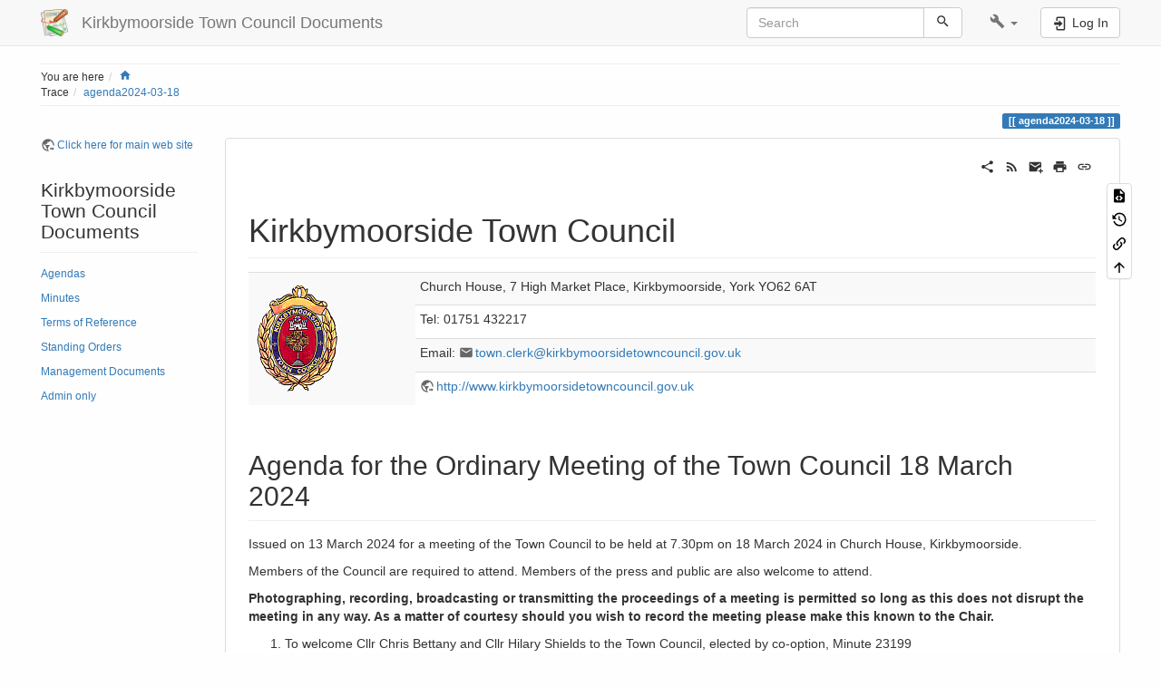

--- FILE ---
content_type: text/html; charset=utf-8
request_url: https://docs.kirkbymoorsidetowncouncil.gov.uk/doku.php/agenda2024-03-18
body_size: 11018
content:
<!DOCTYPE html>
<html xmlns="http://www.w3.org/1999/xhtml" lang="en" dir="ltr" class="no-js">
<head>
    <meta charset="UTF-8" />
    <title>agenda2024-03-18 [Kirkbymoorside Town Council Documents]</title>
    <script>(function(H){H.className=H.className.replace(/\bno-js\b/,'js')})(document.documentElement)</script>
    <meta name="viewport" content="width=device-width,initial-scale=1" />
    <link rel="shortcut icon" href="/lib/tpl/bootstrap3/images/favicon.ico" />
<link rel="apple-touch-icon" href="/lib/tpl/bootstrap3/images/apple-touch-icon.png" />
<meta name="generator" content="DokuWiki"/>
<meta name="robots" content="index,follow"/>
<meta name="keywords" content="agenda2024-03-18"/>
<link rel="search" type="application/opensearchdescription+xml" href="/lib/exe/opensearch.php" title="Kirkbymoorside Town Council Documents"/>
<link rel="start" href="/"/>
<link rel="contents" href="/doku.php/agenda2024-03-18?do=index" title="Sitemap"/>
<link rel="manifest" href="/lib/exe/manifest.php"/>
<link rel="alternate" type="application/rss+xml" title="Recent Changes" href="/feed.php"/>
<link rel="alternate" type="application/rss+xml" title="Current namespace" href="/feed.php?mode=list&amp;ns="/>
<link rel="alternate" type="text/html" title="Plain HTML" href="/doku.php/agenda2024-03-18?do=export_xhtml"/>
<link rel="alternate" type="text/plain" title="Wiki Markup" href="/doku.php/agenda2024-03-18?do=export_raw"/>
<link rel="canonical" href="https://docs.kirkbymoorsidetowncouncil.gov.uk/doku.php/agenda2024-03-18"/>
<link rel="stylesheet" href="/lib/exe/css.php?t=bootstrap3&amp;tseed=1daa009d6aa2c7798fa272553cdd0f95"/>
<!--[if gte IE 9]><!-->
<script >/*<![CDATA[*/var NS='';var JSINFO = {"bootstrap3":{"mode":"show","toc":[],"config":{"collapsibleSections":0,"fixedTopNavbar":1,"showSemanticPopup":0,"sidebarOnNavbar":0,"tagsOnTop":1,"tocAffix":1,"tocCollapseOnScroll":1,"tocCollapsed":0,"tocLayout":"default","useAnchorJS":1,"useAlternativeToolbarIcons":1,"disableSearchSuggest":0}},"id":"agenda2024-03-18","namespace":"","ACT":"show","useHeadingNavigation":0,"useHeadingContent":0};
/*!]]>*/</script>
<script src="/lib/exe/jquery.php?tseed=f0349b609f9b91a485af8fd8ecd4aea4" defer="defer">/*<![CDATA[*/
/*!]]>*/</script>
<script src="/lib/exe/js.php?t=bootstrap3&amp;tseed=1daa009d6aa2c7798fa272553cdd0f95" defer="defer">/*<![CDATA[*/
/*!]]>*/</script>
<!--<![endif]-->
<style type="text/css">@media screen { body { margin-top: 65px; }  #dw__toc.affix { top: 55px; position: fixed !important; }  #dw__toc .nav .nav .nav { display: none; } }</style>
    <!--[if lt IE 9]>
    <script type="text/javascript" src="https://oss.maxcdn.com/html5shiv/3.7.2/html5shiv.min.js"></script>
    <script type="text/javascript" src="https://oss.maxcdn.com/respond/1.4.2/respond.min.js"></script>
    <![endif]-->
</head>
<body class="default dokuwiki mode_show tpl_bootstrap3 dw-page-on-panel dw-fluid-container" data-page-id="agenda2024-03-18"><div class="dokuwiki">
    <header id="dokuwiki__header" class="dw-container dokuwiki container-fluid mx-5">
    <!-- navbar -->
<nav id="dw__navbar" class="navbar navbar-fixed-top navbar-default" role="navigation">

    <div class="dw-container container-fluid mx-5">

        <div class="navbar-header">

            <button class="navbar-toggle" type="button" data-toggle="collapse" data-target=".navbar-collapse">
                <span class="icon-bar"></span>
                <span class="icon-bar"></span>
                <span class="icon-bar"></span>
            </button>

            <a class="navbar-brand d-flex align-items-center" href="/doku.php/start" accesskey="h" title="Kirkbymoorside Town Council Documents"><img id="dw__logo" class="pull-left h-100 mr-4" alt="Kirkbymoorside Town Council Documents" src="/lib/tpl/bootstrap3/images/logo.png" /><div class="pull-right"><div id="dw__title">Kirkbymoorside Town Council Documents</div></div></a>
        </div>

        <div class="collapse navbar-collapse">

            
            
            <div class="navbar-right" id="dw__navbar_items">

                <!-- navbar-searchform -->
<form action="/doku.php/agenda2024-03-18" accept-charset="utf-8" class="navbar-form navbar-left search" id="dw__search" method="get" role="search">
    <div class="input-group">
        <input id="qsearch" autocomplete="off" type="search" placeholder="Search" value="" accesskey="f" name="q" class="form-control" title="[F]" />
        <div class="input-group-btn">
            <button  class="btn btn-default" type="submit" title="Search">
                <span class="iconify"  data-icon="mdi:magnify"></span>            </button>
        </div>

    </div>
    <input type="hidden" name="do" value="search" />
</form>
<!-- /navbar-searchform -->
<!-- tools-menu -->
<ul class="nav navbar-nav dw-action-icon" id="dw__tools">

    
    <li class="dropdown">

        <a href="" class="dropdown-toggle" data-target="#" data-toggle="dropdown" title="" role="button" aria-haspopup="true" aria-expanded="false">
            <span class="iconify"  data-icon="mdi:wrench"></span> <span class="hidden-lg hidden-md hidden-sm">Tools</span> <span class="caret"></span>
        </a>

        <ul class="dropdown-menu tools" role="menu">
            
            <li class="dropdown-header">
                <span class="iconify"  data-icon="mdi:account"></span> User Tools            </li>

            <li class="action"><a href="/doku.php/agenda2024-03-18?do=login&amp;sectok=" title="Log In" rel="nofollow" class="menuitem login"><svg xmlns="http://www.w3.org/2000/svg" width="24" height="24" viewBox="0 0 24 24"><path d="M10 17.25V14H3v-4h7V6.75L15.25 12 10 17.25M8 2h9a2 2 0 0 1 2 2v16a2 2 0 0 1-2 2H8a2 2 0 0 1-2-2v-4h2v4h9V4H8v4H6V4a2 2 0 0 1 2-2z"/></svg><span>Log In</span></a></li>
                        <li class="divider" role="separator"></li>
            
        
            <li class="dropdown-header">
                <span class="iconify"  data-icon="mdi:toolbox"></span> Site Tools            </li>

            <li class="action"><a href="/doku.php/agenda2024-03-18?do=recent" title="Recent Changes [r]" rel="nofollow" accesskey="r" class="menuitem recent"><svg xmlns="http://www.w3.org/2000/svg" width="24" height="24" viewBox="0 0 24 24"><path d="M15 13h1.5v2.82l2.44 1.41-.75 1.3L15 16.69V13m4-5H5v11h4.67c-.43-.91-.67-1.93-.67-3a7 7 0 0 1 7-7c1.07 0 2.09.24 3 .67V8M5 21a2 2 0 0 1-2-2V5c0-1.11.89-2 2-2h1V1h2v2h8V1h2v2h1a2 2 0 0 1 2 2v6.1c1.24 1.26 2 2.99 2 4.9a7 7 0 0 1-7 7c-1.91 0-3.64-.76-4.9-2H5m11-9.85A4.85 4.85 0 0 0 11.15 16c0 2.68 2.17 4.85 4.85 4.85A4.85 4.85 0 0 0 20.85 16c0-2.68-2.17-4.85-4.85-4.85z"/></svg><span>Recent Changes</span></a></li><li class="action"><a href="/doku.php/agenda2024-03-18?do=media&amp;ns=" title="Media Manager" rel="nofollow" class="menuitem media"><svg xmlns="http://www.w3.org/2000/svg" width="24" height="24" viewBox="0 0 24 24"><path d="M7 15l4.5-6 3.5 4.5 2.5-3L21 15m1-11h-8l-2-2H6a2 2 0 0 0-2 2v12a2 2 0 0 0 2 2h16a2 2 0 0 0 2-2V6a2 2 0 0 0-2-2M2 6H0v14a2 2 0 0 0 2 2h18v-2H2V6z"/></svg><span>Media Manager</span></a></li><li class="action"><a href="/doku.php/agenda2024-03-18?do=index" title="Sitemap [x]" rel="nofollow" accesskey="x" class="menuitem index"><svg xmlns="http://www.w3.org/2000/svg" width="24" height="24" viewBox="0 0 24 24"><path d="M3 3h6v4H3V3m12 7h6v4h-6v-4m0 7h6v4h-6v-4m-2-4H7v5h6v2H5V9h2v2h6v2z"/></svg><span>Sitemap</span></a></li>
                        <li class="divider" role="separator"></li>
            
        
            <li class="dropdown-header">
                <span class="iconify"  data-icon="mdi:file-document-outline"></span> Page Tools            </li>

            <li class="action"><a href="/doku.php/agenda2024-03-18?do=edit" title="Show pagesource [v]" rel="nofollow" accesskey="v" class="menuitem source"><svg xmlns="http://www.w3.org/2000/svg" width="24" height="24" viewBox="0 0 24 24"><path d="M13 9h5.5L13 3.5V9M6 2h8l6 6v12a2 2 0 0 1-2 2H6a2 2 0 0 1-2-2V4c0-1.11.89-2 2-2m.12 13.5l3.74 3.74 1.42-1.41-2.33-2.33 2.33-2.33-1.42-1.41-3.74 3.74m11.16 0l-3.74-3.74-1.42 1.41 2.33 2.33-2.33 2.33 1.42 1.41 3.74-3.74z"/></svg><span>Show pagesource</span></a></li><li class="action"><a href="/doku.php/agenda2024-03-18?do=revisions" title="Old revisions [o]" rel="nofollow" accesskey="o" class="menuitem revs"><svg xmlns="http://www.w3.org/2000/svg" width="24" height="24" viewBox="0 0 24 24"><path d="M11 7v5.11l4.71 2.79.79-1.28-4-2.37V7m0-5C8.97 2 5.91 3.92 4.27 6.77L2 4.5V11h6.5L5.75 8.25C6.96 5.73 9.5 4 12.5 4a7.5 7.5 0 0 1 7.5 7.5 7.5 7.5 0 0 1-7.5 7.5c-3.27 0-6.03-2.09-7.06-5h-2.1c1.1 4.03 4.77 7 9.16 7 5.24 0 9.5-4.25 9.5-9.5A9.5 9.5 0 0 0 12.5 2z"/></svg><span>Old revisions</span></a></li><li class="action"><a href="/doku.php/agenda2024-03-18?do=backlink" title="Backlinks" rel="nofollow" class="menuitem backlink"><svg xmlns="http://www.w3.org/2000/svg" width="24" height="24" viewBox="0 0 24 24"><path d="M10.59 13.41c.41.39.41 1.03 0 1.42-.39.39-1.03.39-1.42 0a5.003 5.003 0 0 1 0-7.07l3.54-3.54a5.003 5.003 0 0 1 7.07 0 5.003 5.003 0 0 1 0 7.07l-1.49 1.49c.01-.82-.12-1.64-.4-2.42l.47-.48a2.982 2.982 0 0 0 0-4.24 2.982 2.982 0 0 0-4.24 0l-3.53 3.53a2.982 2.982 0 0 0 0 4.24m2.82-4.24c.39-.39 1.03-.39 1.42 0a5.003 5.003 0 0 1 0 7.07l-3.54 3.54a5.003 5.003 0 0 1-7.07 0 5.003 5.003 0 0 1 0-7.07l1.49-1.49c-.01.82.12 1.64.4 2.43l-.47.47a2.982 2.982 0 0 0 0 4.24 2.982 2.982 0 0 0 4.24 0l3.53-3.53a2.982 2.982 0 0 0 0-4.24.973.973 0 0 1 0-1.42z"/></svg><span>Backlinks</span></a></li><li class="action"><a href="#dokuwiki__top" title="Back to top [t]" rel="nofollow" accesskey="t" class="menuitem top"><svg xmlns="http://www.w3.org/2000/svg" width="24" height="24" viewBox="0 0 24 24"><path d="M13 20h-2V8l-5.5 5.5-1.42-1.42L12 4.16l7.92 7.92-1.42 1.42L13 8v12z"/></svg><span>Back to top</span></a></li>
            
                </ul>
    </li>

    
</ul>
<!-- /tools-menu -->

                <ul class="nav navbar-nav">

                    
                                        <li>
                        <span class="dw__actions dw-action-icon">
                        <a href="/doku.php/agenda2024-03-18?do=login&amp;sectok=" title="Log In" rel="nofollow" class="menuitem login btn btn-default navbar-btn"><svg xmlns="http://www.w3.org/2000/svg" width="24" height="24" viewBox="0 0 24 24"><path d="M10 17.25V14H3v-4h7V6.75L15.25 12 10 17.25M8 2h9a2 2 0 0 1 2 2v16a2 2 0 0 1-2 2H8a2 2 0 0 1-2-2v-4h2v4h9V4H8v4H6V4a2 2 0 0 1 2-2z"/></svg><span class=""> Log In</span></a>                        </span>
                    </li>
                    
                </ul>

                
                
            </div>

        </div>
    </div>
</nav>
<!-- navbar -->
    </header>

    <a name="dokuwiki__top" id="dokuwiki__top"></a>

    <main role="main" class="dw-container pb-5 dokuwiki container-fluid mx-5">

        <div id="dokuwiki__pageheader">

            
            <!-- breadcrumbs -->
<nav id="dw__breadcrumbs" class="small">

    <hr/>

        <div class="dw__youarehere">
        <ol class="breadcrumb" itemscope itemtype="http://schema.org/BreadcrumbList"><li>You are here</li><li itemprop="itemListElement" itemscope itemtype="http://schema.org/ListItem"><a href="/doku.php/start"   itemprop="item"  title="start"><span itemprop="name"><span class="iconify"  data-icon="mdi:home"></span><span class="sr-only">Home</span></span></a><meta itemprop="position" content="1" /></li></ol>    </div>
    
        <div class="dw__breadcrumbs hidden-print">
        <ol class="breadcrumb"><li>Trace</li><li class="active"><a href="/doku.php/agenda2024-03-18"  title="agenda2024-03-18">agenda2024-03-18</a></li></ol>    </div>
    
    <hr/>

</nav>
<!-- /breadcrumbs -->

            <p class="text-right">
                <span class="pageId ml-1 label label-primary">agenda2024-03-18</span>            </p>

            <div id="dw__msgarea" class="small">
                            </div>

        </div>

        <div class="row">

            <!-- sidebar -->
<aside id="dokuwiki__aside" class="dw__sidebar col-sm-3 col-md-2 hidden-print">
    <div class="dw-sidebar-content">
        <div class="dw-sidebar-title hidden-lg hidden-md hidden-sm" data-toggle="collapse" data-target="#dokuwiki__aside .dw-sidebar-body">
            <span class="iconify"  data-icon="mdi:view-list"></span> Kirkbymoorside Town Council Documents        </div>
        <div class="dw-sidebar-body collapse in small">
            <p>
<a href="https://www.kirkbymoorsidetowncouncil.gov.uk" class="urlextern" title="https://www.kirkbymoorsidetowncouncil.gov.uk" rel="ugc nofollow">Click here for main web site</a>
</p>

<h1 class="sectionedit1 page-header pb-3 mb-4 mt-5 page-header" id="kirkbymoorside_town_council_documents">Kirkbymoorside Town Council Documents</h1>
<div class="level1">

<p>
<a href="/doku.php/start" class="wikilink1" title="start" >Agendas</a>
</p>

<p>
<a href="/doku.php/minutes" class="wikilink1" title="minutes" >Minutes</a>
</p>

<p>
<a href="/doku.php/termsofreference" class="wikilink1" title="termsofreference" >Terms of Reference</a>
</p>

<p>
<a href="/doku.php/standingorders" class="wikilink1" title="standingorders" >Standing Orders</a>
</p>

<p>
<a href="/doku.php/managementdocs" class="wikilink1" title="managementdocs" >Management Documents</a>
</p>

<p>
<a href="/doku.php/adminonly" class="wikilink1" title="adminonly" >Admin only</a>
</p>

</div>
<!-- EDIT{&quot;target&quot;:&quot;section&quot;,&quot;name&quot;:&quot;Kirkbymoorside Town Council Documents&quot;,&quot;hid&quot;:&quot;kirkbymoorside_town_council_documents&quot;,&quot;codeblockOffset&quot;:0,&quot;secid&quot;:1,&quot;range&quot;:&quot;82-&quot;} -->        </div>
    </div>
</aside>
<!-- /sidebar -->

            <article id="dokuwiki__content" class="col-sm-9 col-md-10 " itemscope itemtype="http://schema.org/Article" itemref="dw__license">

                
<!-- page-tools -->
<nav id="dw__pagetools" class="hidden-print">
    <div class="tools panel panel-default">
        <ul class="nav nav-stacked nav-pills text-muted">
            <li class="action"><a href="/doku.php/agenda2024-03-18?do=edit" title="Show pagesource [v]" rel="nofollow" accesskey="v" class="menuitem source"><svg xmlns="http://www.w3.org/2000/svg" width="24" height="24" viewBox="0 0 24 24"><path d="M13 9h5.5L13 3.5V9M6 2h8l6 6v12a2 2 0 0 1-2 2H6a2 2 0 0 1-2-2V4c0-1.11.89-2 2-2m.12 13.5l3.74 3.74 1.42-1.41-2.33-2.33 2.33-2.33-1.42-1.41-3.74 3.74m11.16 0l-3.74-3.74-1.42 1.41 2.33 2.33-2.33 2.33 1.42 1.41 3.74-3.74z"/></svg><span>Show pagesource</span></a></li><li class="action"><a href="/doku.php/agenda2024-03-18?do=revisions" title="Old revisions [o]" rel="nofollow" accesskey="o" class="menuitem revs"><svg xmlns="http://www.w3.org/2000/svg" width="24" height="24" viewBox="0 0 24 24"><path d="M11 7v5.11l4.71 2.79.79-1.28-4-2.37V7m0-5C8.97 2 5.91 3.92 4.27 6.77L2 4.5V11h6.5L5.75 8.25C6.96 5.73 9.5 4 12.5 4a7.5 7.5 0 0 1 7.5 7.5 7.5 7.5 0 0 1-7.5 7.5c-3.27 0-6.03-2.09-7.06-5h-2.1c1.1 4.03 4.77 7 9.16 7 5.24 0 9.5-4.25 9.5-9.5A9.5 9.5 0 0 0 12.5 2z"/></svg><span>Old revisions</span></a></li><li class="action"><a href="/doku.php/agenda2024-03-18?do=backlink" title="Backlinks" rel="nofollow" class="menuitem backlink"><svg xmlns="http://www.w3.org/2000/svg" width="24" height="24" viewBox="0 0 24 24"><path d="M10.59 13.41c.41.39.41 1.03 0 1.42-.39.39-1.03.39-1.42 0a5.003 5.003 0 0 1 0-7.07l3.54-3.54a5.003 5.003 0 0 1 7.07 0 5.003 5.003 0 0 1 0 7.07l-1.49 1.49c.01-.82-.12-1.64-.4-2.42l.47-.48a2.982 2.982 0 0 0 0-4.24 2.982 2.982 0 0 0-4.24 0l-3.53 3.53a2.982 2.982 0 0 0 0 4.24m2.82-4.24c.39-.39 1.03-.39 1.42 0a5.003 5.003 0 0 1 0 7.07l-3.54 3.54a5.003 5.003 0 0 1-7.07 0 5.003 5.003 0 0 1 0-7.07l1.49-1.49c-.01.82.12 1.64.4 2.43l-.47.47a2.982 2.982 0 0 0 0 4.24 2.982 2.982 0 0 0 4.24 0l3.53-3.53a2.982 2.982 0 0 0 0-4.24.973.973 0 0 1 0-1.42z"/></svg><span>Backlinks</span></a></li><li class="action"><a href="#dokuwiki__top" title="Back to top [t]" rel="nofollow" accesskey="t" class="menuitem top"><svg xmlns="http://www.w3.org/2000/svg" width="24" height="24" viewBox="0 0 24 24"><path d="M13 20h-2V8l-5.5 5.5-1.42-1.42L12 4.16l7.92 7.92-1.42 1.42L13 8v12z"/></svg><span>Back to top</span></a></li>        </ul>
    </div>
</nav>
<!-- /page-tools -->

                <div class="panel panel-default px-3 py-2" itemprop="articleBody">
                    <div class="page panel-body">

                        <!-- page-icons -->
<div class="dw-page-icons pull-right hidden-print">
    <ul class="list-inline">
    <li class="shareon dropdown"><a href="#" title="Share via" rel="nofollow" class="menuitem dropdown-toggle shareon" data-toggle="dropdown" data-remote="/doku.php/agenda2024-03-18" data-target="#" aria-haspopup="true" aria-expanded="true"><svg xmlns="http://www.w3.org/2000/svg" xmlns:xlink="http://www.w3.org/1999/xlink" version="1.1" id="mdi-share-variant" width="24" height="24" viewBox="0 0 24 24"><path d="M18,16.08C17.24,16.08 16.56,16.38 16.04,16.85L8.91,12.7C8.96,12.47 9,12.24 9,12C9,11.76 8.96,11.53 8.91,11.3L15.96,7.19C16.5,7.69 17.21,8 18,8C19.66,8 21,6.66 21,5C21,3.34 19.66,2 18,2C16.34,2 15,3.34 15,5C15,5.24 15.04,5.47 15.09,5.7L8.04,9.81C7.5,9.31 6.79,9 6,9C4.34,9 3,10.34 3,12C3,13.66 4.34,15 6,15C6.79,15 7.5,14.69 8.04,14.19L15.16,18.34C15.11,18.55 15.08,18.77 15.08,19C15.08,20.61 16.39,21.91 18,21.91C19.61,21.91 20.92,20.61 20.92,19C20.92,17.39 19.61,16.08 18,16.08Z" /></svg><span>Share via</span></a><ul class="dropdown-menu"><li class="dropdown-header"><span class="iconify"  data-icon="mdi:share-variant"></span> Share via...</li><li><a href="#" class="share share-twitter" title="Share via Twitter"><span class="iconify"  data-icon="mdi:twitter"></span> Twitter</a></li><li><a href="#" class="share share-linkedin" title="Share via LinkedIn"><span class="iconify"  data-icon="mdi:linkedin"></span> LinkedIn</a></li><li><a href="#" class="share share-facebook" title="Share via Facebook"><span class="iconify"  data-icon="mdi:facebook"></span> Facebook</a></li><li><a href="#" class="share share-pinterest" title="Share via Pinterest"><span class="iconify"  data-icon="mdi:pinterest"></span> Pinterest</a></li><li><a href="#" class="share share-telegram" title="Share via Telegram"><span class="iconify"  data-icon="mdi:telegram"></span> Telegram</a></li><li><a href="#" class="share share-whatsapp" title="Share via WhatsApp"><span class="iconify"  data-icon="mdi:whatsapp"></span> WhatsApp</a></li><li><a href="#" class="share share-yammer" title="Share via Yammer"><span class="iconify"  data-icon="mdi:yammer"></span> Yammer</a></li><li><a href="#" class="share share-reddit" title="Share via Reddit"><span class="iconify"  data-icon="mdi:reddit"></span> Reddit</a></li><li><a href="#" class="share share-microsoft-teams" title="Share via Teams"><span class="iconify"  data-icon="mdi:microsoft-teams"></span> Teams</a></li></ul></li><li class="feed"><a href="https://docs.kirkbymoorsidetowncouncil.gov.uk/feed.php?ns=" title="Recent Changes" rel="nofollow" class="menuitem feed"><svg xmlns="http://www.w3.org/2000/svg" xmlns:xlink="http://www.w3.org/1999/xlink" version="1.1" id="mdi-rss" width="24" height="24" viewBox="0 0 24 24"><path d="M6.18,15.64C7.38,15.64 8.36,16.62 8.36,17.82C8.36,19 7.38,20 6.18,20C5,20 4,19 4,17.82C4,16.62 4.98,15.64 6.18,15.64M4,4.44C12.59,4.44 19.56,11.41 19.56,20H16.73C16.73,12.97 11.03,7.27 4,7.27V4.44M4,10.1C9.47,10.1 13.9,14.53 13.9,20H11.07C11.07,16.1 7.9,12.93 4,12.93V10.1Z" /></svg><span>Recent Changes</span></a></li><li class="sendmail"><a href="#" title="Send via e-Mail" rel="nofollow" class="menuitem sendmail"><svg xmlns="http://www.w3.org/2000/svg" xmlns:xlink="http://www.w3.org/1999/xlink" version="1.1" id="mdi-email-plus" width="24" height="24" viewBox="0 0 24 24"><path d="M3,4C1.89,4 1,4.89 1,6V18C1,19.1 1.9,20 3,20H14.09C14.03,19.67 14,19.34 14,19C14,15.69 16.69,13 20,13C20.34,13 20.67,13.03 21,13.09V6C21,4.89 20.1,4 19,4H3M3,6L11,11L19,6V8L11,13L3,8V6M19,15V18H16V20H19V23H21V20H24V18H21V15H19Z" /></svg><span>Send via e-Mail</span></a></li><li class="printpage"><a href="#" title="Print" rel="nofollow" class="menuitem printpage"><svg xmlns="http://www.w3.org/2000/svg" xmlns:xlink="http://www.w3.org/1999/xlink" version="1.1" id="mdi-printer" width="24" height="24" viewBox="0 0 24 24"><path d="M18,3H6V7H18M19,12C18.45,12 18,11.55 18,11C18,10.45 18.45,10 19,10C19.55,10 20,10.45 20,11C20,11.55 19.55,12 19,12M16,19H8V14H16M19,8H5C3.34,8 2,9.34 2,11V17H6V21H18V17H22V11C22,9.34 20.66,8 19,8Z" /></svg><span>Print</span></a></li><li class="permalink"><a href="https://docs.kirkbymoorsidetowncouncil.gov.uk/doku.php?id=agenda2024-03-18&amp;rev=1747066129" title="Permalink" rel="nofollow" class="menuitem permalink" target="_blank"><svg xmlns="http://www.w3.org/2000/svg" xmlns:xlink="http://www.w3.org/1999/xlink" version="1.1" id="mdi-link" width="24" height="24" viewBox="0 0 24 24"><path d="M3.9,12C3.9,10.29 5.29,8.9 7,8.9H11V7H7C4.24,7 2,9.24 2,12C2,14.76 4.24,17 7,17H11V15.1H7C5.29,15.1 3.9,13.71 3.9,12M8,13H16V11H8V13M17,7H13V8.9H17C18.71,8.9 20.1,10.29 20.1,12C20.1,13.71 18.71,15.1 17,15.1H13V17H17C19.76,17 22,14.76 22,12C22,9.24 19.76,7 17,7Z" /></svg><span>Permalink</span></a></li>    </ul>
</div>

<span class="clearfix"></span>

<!-- /page-icons -->

<div class="help modal fade" tabindex="-1" role="dialog">
    <div class="modal-dialog modal-lg" role="document">
        <div class="modal-content">
            <div class="modal-header">
                <button type="button" class="close" data-dismiss="modal" aria-label="Close"><span aria-hidden="true">&times;</span></button>
                <h4 class="modal-title"></h4>
            </div>
            <div class="modal-body px-5"></div>
        </div>
    </div>
</div>


<div class="dw-content-page "><!-- content --><div class="dw-content"><h1 class="sectionedit1 page-header pb-3 mb-4 mt-5" id="kirkbymoorside_town_council">Kirkbymoorside Town Council</h1>
<div class="level1">
<div class="table-responsive"><table class="inline table table-striped table-condensed">
	<tr class="row0">
		<td class="col0" rowspan="4"><a href="/lib/exe/detail.php/councillogosmall.png?id=agenda2024-03-18" class="media" title="councillogosmall.png"><img src="/lib/exe/fetch.php/councillogosmall.png" class="media img-responsive" loading="lazy" alt="" /></a> </td><td class="col1">Church House, 7 High Market Place, Kirkbymoorside, York YO62 6AT </td>
	</tr>
	<tr class="row1">
		<td class="col0">Tel: 01751 432217 </td>
	</tr>
	<tr class="row2">
		<td class="col0">Email: <a href="mailto:&#116;&#111;&#119;&#110;&#46;&#99;&#108;&#101;&#114;&#107;&#64;&#107;&#105;&#114;&#107;&#98;&#121;&#109;&#111;&#111;&#114;&#115;&#105;&#100;&#101;&#116;&#111;&#119;&#110;&#99;&#111;&#117;&#110;&#99;&#105;&#108;&#46;&#103;&#111;&#118;&#46;&#117;&#107;" class="mail" title="&#116;&#111;&#119;&#110;&#46;&#99;&#108;&#101;&#114;&#107;&#64;&#107;&#105;&#114;&#107;&#98;&#121;&#109;&#111;&#111;&#114;&#115;&#105;&#100;&#101;&#116;&#111;&#119;&#110;&#99;&#111;&#117;&#110;&#99;&#105;&#108;&#46;&#103;&#111;&#118;&#46;&#117;&#107;">&#116;&#111;&#119;&#110;&#46;&#99;&#108;&#101;&#114;&#107;&#64;&#107;&#105;&#114;&#107;&#98;&#121;&#109;&#111;&#111;&#114;&#115;&#105;&#100;&#101;&#116;&#111;&#119;&#110;&#99;&#111;&#117;&#110;&#99;&#105;&#108;&#46;&#103;&#111;&#118;&#46;&#117;&#107;</a> </td>
	</tr>
	<tr class="row3">
		<td class="col0"><a href="http://www.kirkbymoorsidetowncouncil.gov.uk" class="urlextern" title="http://www.kirkbymoorsidetowncouncil.gov.uk" rel="ugc nofollow">http://www.kirkbymoorsidetowncouncil.gov.uk</a> </td>
	</tr>
</table></div>

</div>

<h2 class="sectionedit3 page-header pb-3 mb-4 mt-5" id="agenda_for_the_ordinary_meeting_of_the_town_council_18_march_2024">Agenda for the Ordinary Meeting of the Town Council 18 March 2024</h2>
<div class="level2">

<p>
Issued on 13 March 2024 for a meeting of the Town Council to be held at 7.30pm on 18 March 2024 in Church House, Kirkbymoorside.
</p>

<p>
Members of the Council are required to attend. Members of the press and public are also welcome to attend. 
</p>

<p>
<strong>Photographing, recording, broadcasting or transmitting the proceedings of a meeting is permitted so long as this does not disrupt the meeting in any way. As a matter of courtesy should you wish to record the meeting please make this known to the Chair.</strong>
</p>
<ol class=" fix-media-list-overlap">
<li class="level1"><div class="li"> To welcome Cllr Chris Bettany and Cllr Hilary Shields to the Town Council, elected by co-option, Minute 23199</div>
</li>
<li class="level1 node"><div class="li"> Apologies for absence</div>
<ol class=" fix-media-list-overlap">
<li class="level2"><div class="li"> To receive apologies for absence given in advance of the meeting</div>
</li>
<li class="level2"><div class="li"> To consider the approval of reasons given for absence</div>
</li>
</ol>
</li>
<li class="level1"><div class="li"> To receive Declarations of Interest in items on the agenda</div>
</li>
<li class="level1 node"><div class="li"> Minutes and Matters Arising</div>
<ol class=" fix-media-list-overlap">
<li class="level2"><div class="li"> To receive and approve the draft minutes of the Planning Committee meeting on 19 February 2024</div>
</li>
<li class="level2"><div class="li"> To receive and approve the draft minutes of the Ordinary meeting held on 19 February 2024</div>
</li>
<li class="level2"><div class="li"> To consider matters arising</div>
</li>
</ol>
</li>
<li class="level1"><div class="li"> Public Session - to allow members of the public to make representations, ask questions and give evidence in respect of any items of business</div>
</li>
<li class="level1"><div class="li"> Discussions with Town and County Councillors in respect of questions already posed, and any new matters </div>
</li>
<li class="level1 node"><div class="li"> To consider financial matters</div>
<ol class=" fix-media-list-overlap">
<li class="level2"><div class="li"> To report accounts paid since the last meeting of the Council and to approve cheque payments according to the list provided</div>
</li>
<li class="level2"><div class="li"> To receive the Financial Summary to 29 February 2024</div>
</li>
<li class="level2"><div class="li"> To review the Council&#039;s Asset Register</div>
</li>
<li class="level2"><div class="li"> To review the Internal Audit Terms of Reference</div>
</li>
<li class="level2"><div class="li"> To agree appointment of Ian Smithson to the internal audit at a cost of £187</div>
</li>
</ol>
</li>
<li class="level1 node"><div class="li"> Community Honours Board</div>
<ol class=" fix-media-list-overlap">
<li class="level2"><div class="li"> To consider a ceiling budget of £700 for the costs associated with manufacture and installation of the Community Honours Board</div>
</li>
<li class="level2"><div class="li"> To consider the design and specifications of the Honours Board</div>
</li>
<li class="level2"><div class="li"> To note agreement by The Memorial Hall Committee for installation of the Honours Board</div>
</li>
</ol>
</li>
<li class="level1 node"><div class="li"> Community Celebration Event</div>
<ol class=" fix-media-list-overlap">
<li class="level2"><div class="li"> To consider the draft criteria for the community awards</div>
</li>
<li class="level2"><div class="li"> To receive the draft award policy and consider adoption of the same</div>
</li>
</ol>
</li>
<li class="level1"><div class="li"> To review the membership and quorum for committees, delegated teams and representatives</div>
</li>
<li class="level1"><div class="li"> To receive the Schedule of meetings for 2024/25</div>
</li>
<li class="level1 node"><div class="li"> Computing</div>
<ol class=" fix-media-list-overlap">
<li class="level2"><div class="li"> To consider the cost of £478.33 + VAT to purchase a replacement laptop and £62.50 + VAT for technical services to clone the user data to the new laptop</div>
</li>
<li class="level2"><div class="li"> To note an upgrade of the annual ZOHO Workplace Plan at a cost of £69.88 + VAT, to provide Councillors emails @kirkbymoorsidetowncouncil.gov.uk authorised by the Town Clerk in accordance with Financial Standing orders</div>
</li>
</ol>
</li>
<li class="level1 node"><div class="li"> Sports field</div>
<ol class=" fix-media-list-overlap">
<li class="level2"><div class="li"> To receive the report on leak detection carried out on 26 February</div>
</li>
<li class="level2"><div class="li"> To note the full cost of works at £2,700 + VAT, allocated to cost code 106, pursuant to Minute 23194 dated 19 February 2024</div>
</li>
<li class="level2"><div class="li"> To note submission of meter readings to 5 March 2024, by all clubs, subsequent to procedures implemented since the last meeting, Minute 23194 </div>
</li>
</ol>
</li>
<li class="level1 node"><div class="li"> Sports Field Development</div>
<ol class=" fix-media-list-overlap">
<li class="level2"><div class="li"> To receive information in respect of the Community Ownership Fund applicable to the project to develop the football club facilities <a href="https://www.gov.uk/government/publications/community-ownership-fund-prospectus" class="urlextern" title="https://www.gov.uk/government/publications/community-ownership-fund-prospectus" rel="ugc nofollow">Community Ownership Fund Prospectus</a></div>
</li>
<li class="level2"><div class="li"> To note the 2023 estimated project costs of £212,085 as detailed in the Expression of Interest successfully submitted in April 2023, subject to inflation</div>
</li>
<li class="level2"><div class="li"> To note the requirement of the Community Ownership Fund application for at least 20% match funding </div>
</li>
<li class="level2"><div class="li"> To note the that Expression of Interest outcomes received prior to February 2024 will no longer be valid</div>
</li>
<li class="level2"><div class="li"> To consider submitting a full application to the Community Ownership Fund and completion of a new Expression of Interest with the requirement of 20% match funding</div>
</li>
</ol>
</li>
<li class="level1 node"><div class="li"> Planning</div>
<ol class=" fix-media-list-overlap">
<li class="level2 node"><div class="li"> To consider Planning Applications:</div>
<ol class=" fix-media-list-overlap">
<li class="level3"><div class="li"> ZE24/00168/HOUSE | Erection of single-storey extension to north elevation | 45 West Pasture Kirkbymoorside North Yorkshire YO62 6BR <a href="https://planningregister.ryedale.gov.uk/caonline-applications/applicationDetails.do?activeTab=externalDocuments&amp;keyVal=S8SD01NOI4000" class="urlextern" title="https://planningregister.ryedale.gov.uk/caonline-applications/applicationDetails.do?activeTab=externalDocuments&amp;keyVal=S8SD01NOI4000" rel="ugc nofollow">https://planningregister.ryedale.gov.uk/caonline-applications/applicationDetails.do?activeTab=externalDocuments&amp;keyVal=S8SD01NOI4000</a></div>
</li>
<li class="level3"><div class="li"> ZE24/00157/CAT | T4 Lilac - fell due to storm damage and spilt stem | Town Farm House 9 High Market Place Kirkbymoorside YO62 6AT <a href="https://planningregister.ryedale.gov.uk/caonline-applications/applicationDetails.do?activeTab=externalDocuments&amp;keyVal=S8QLANNO02M00" class="urlextern" title="https://planningregister.ryedale.gov.uk/caonline-applications/applicationDetails.do?activeTab=externalDocuments&amp;keyVal=S8QLANNO02M00" rel="ugc nofollow">https://planningregister.ryedale.gov.uk/caonline-applications/applicationDetails.do?activeTab=externalDocuments&amp;keyVal=S8QLANNO02M00</a></div>
</li>
</ol>
</li>
</ol>
</li>
<li class="level1 node"><div class="li"> North Yorkshire Council in partnership with Keep Britain Tidy</div>
<ol class=" fix-media-list-overlap">
<li class="level2 node"><div class="li"> To receive information on two projects being undertaken by North Yorkshire Council in partnership with Keep Britain Tidy</div>
<ol class=" fix-media-list-overlap">
<li class="level3"><div class="li"> tackling cigarette litter and </div>
</li>
<li class="level3"><div class="li"> chewing gum cleaning </div>
</li>
</ol>
</li>
<li class="level2"><div class="li"> To note the designation of four cigarette pillar bins on Market Place for a trial period, at no cost to the Town Council</div>
</li>
</ol>
</li>
<li class="level1"><div class="li"> To receive information from Swish Fibre and note the information sharing drop-in session from 5-7pm on Tuesday 26 March at the Moorside Room</div>
</li>
<li class="level1"><div class="li"> To receive correspondence from representatives of Great Edstone Church and consider a response as appropriate</div>
</li>
<li class="level1"><div class="li"> To receive reports from Members representing the Town Council at meetings of outside bodies and on delegated matters</div>
</li>
<li class="level1"><div class="li"> To receive the Town Mayor&#039;s report</div>
</li>
<li class="level1"><div class="li"> Questions to the Chair</div>
</li>
<li class="level1"><div class="li"> To receive written applications for the office of Town Councillor and to co-opt candidates to fill the existing vacancies</div>
</li>
<li class="level1"><div class="li"> To agree the date of the annual Town meeting on Tuesday 7 May 2024 at 7pm in The Moorside Room</div>
</li>
<li class="level1"><div class="li"> To agree the date of the next Ordinary meeting of the Town Council on 15 May 2023 in Church House</div>
</li>
</ol>

<p>
Related Documents:
</p>
<ul class=" fix-media-list-overlap">
<li class="level1"><div class="li"> <a href="http://docs.kirkbymoorsidetowncouncil.gov.uk/publicdocs/Minutes23-24/2024-02-19Minutes.pdf" class="urlextern" title="http://docs.kirkbymoorsidetowncouncil.gov.uk/publicdocs/Minutes23-24/2024-02-19Minutes.pdf" rel="ugc nofollow">Draft minutes of the Ordinary Council meeting dated 19 February 2024</a></div>
</li>
<li class="level1"><div class="li"> <a href="http://docs.kirkbymoorsidetowncouncil.gov.uk/publicdocs/Minutes23-24/2024-02-19Planning.pdf" class="urlextern" title="http://docs.kirkbymoorsidetowncouncil.gov.uk/publicdocs/Minutes23-24/2024-02-19Planning.pdf" rel="ugc nofollow">Draft minutes of the Planning Committee meeting dated 19 February 2024</a></div>
</li>
<li class="level1"><div class="li"> <a href="http://docs.kirkbymoorsidetowncouncil.gov.uk/publicdocs/Agendas23-24/Council/2024-03-18/StatementofAccounts.pdf" class="urlextern" title="http://docs.kirkbymoorsidetowncouncil.gov.uk/publicdocs/Agendas23-24/Council/2024-03-18/StatementofAccounts.pdf" rel="ugc nofollow">Statement of Accounts to 29 February 2024</a> </div>
</li>
<li class="level1"><div class="li"> <a href="http://docs.kirkbymoorsidetowncouncil.gov.uk/publicdocs/Agendas23-24/Council/2024-03-18/FinancialSummary.pdf" class="urlextern" title="http://docs.kirkbymoorsidetowncouncil.gov.uk/publicdocs/Agendas23-24/Council/2024-03-18/FinancialSummary.pdf" rel="ugc nofollow">Financial Summary to 29 February 2024</a></div>
</li>
<li class="level1"><div class="li"> <a href="http://docs.kirkbymoorsidetowncouncil.gov.uk/publicdocs/Agendas23-24/Council/2024-03-18/RegisterofAssetsRevisedNovember2023.pdf" class="urlextern" title="http://docs.kirkbymoorsidetowncouncil.gov.uk/publicdocs/Agendas23-24/Council/2024-03-18/RegisterofAssetsRevisedNovember2023.pdf" rel="ugc nofollow">Asset Register</a></div>
</li>
<li class="level1"><div class="li"> <a href="http://docs.kirkbymoorsidetowncouncil.gov.uk/publicdocs/Agendas23-24/Council/2024-03-18/InternalAuditTermsofReferenceReviewedMarch2023.pdf" class="urlextern" title="http://docs.kirkbymoorsidetowncouncil.gov.uk/publicdocs/Agendas23-24/Council/2024-03-18/InternalAuditTermsofReferenceReviewedMarch2023.pdf" rel="ugc nofollow">Internal Audit Terms of Reference</a></div>
</li>
<li class="level1"><div class="li"> <a href="http://docs.kirkbymoorsidetowncouncil.gov.uk/publicdocs/Agendas23-24/Council/2024-03-18/LaptopQuote.pdf" class="urlextern" title="http://docs.kirkbymoorsidetowncouncil.gov.uk/publicdocs/Agendas23-24/Council/2024-03-18/LaptopQuote.pdf" rel="ugc nofollow">Laptop Quote</a></div>
</li>
<li class="level1"><div class="li"> <a href="http://docs.kirkbymoorsidetowncouncil.gov.uk/publicdocs/Agendas23-24/Council/2024-03-18/2024-25CommitteeMembership.pdf" class="urlextern" title="http://docs.kirkbymoorsidetowncouncil.gov.uk/publicdocs/Agendas23-24/Council/2024-03-18/2024-25CommitteeMembership.pdf" rel="ugc nofollow">2024/25 Committee Membership</a></div>
</li>
<li class="level1"><div class="li"> <a href="http://docs.kirkbymoorsidetowncouncil.gov.uk/publicdocs/Agendas23-24/Council/2024-03-18/ScheduleofMeetings24-25.pdf" class="urlextern" title="http://docs.kirkbymoorsidetowncouncil.gov.uk/publicdocs/Agendas23-24/Council/2024-03-18/ScheduleofMeetings24-25.pdf" rel="ugc nofollow">2024/25 Schedule of Meetings</a></div>
</li>
<li class="level1"><div class="li"> <a href="http://docs.kirkbymoorsidetowncouncil.gov.uk/publicdocs/Agendas23-24/Council/2024-03-18/WaterLeakDetectionReport26February2024.pdf" class="urlextern" title="http://docs.kirkbymoorsidetowncouncil.gov.uk/publicdocs/Agendas23-24/Council/2024-03-18/WaterLeakDetectionReport26February2024.pdf" rel="ugc nofollow">Water Leak detection Report 26 February 2024</a></div>
</li>
<li class="level1"><div class="li"> <a href="http://docs.kirkbymoorsidetowncouncil.gov.uk/publicdocs/Agendas23-24/Council/2024-03-18/UKSPF-EOI-KirkbymoorsideSportsfield-24.04.2023.pdf" class="urlextern" title="http://docs.kirkbymoorsidetowncouncil.gov.uk/publicdocs/Agendas23-24/Council/2024-03-18/UKSPF-EOI-KirkbymoorsideSportsfield-24.04.2023.pdf" rel="ugc nofollow">UK Shared Prosperity Fund Expression of Interest April 2023</a></div>
</li>
<li class="level1"><div class="li"> <a href="http://docs.kirkbymoorsidetowncouncil.gov.uk/publicdocs/Agendas23-24/Council/2024-03-18/FAQ-COFnewEOIform.pdf" class="urlextern" title="http://docs.kirkbymoorsidetowncouncil.gov.uk/publicdocs/Agendas23-24/Council/2024-03-18/FAQ-COFnewEOIform.pdf" rel="ugc nofollow">Community Ownership Fund - Expression of Interest FAQ</a></div>
</li>
<li class="level1"><div class="li"> <a href="http://docs.kirkbymoorsidetowncouncil.gov.uk/publicdocs/Agendas23-24/Council/2024-03-18/SmokingZones.pdf" class="urlextern" title="http://docs.kirkbymoorsidetowncouncil.gov.uk/publicdocs/Agendas23-24/Council/2024-03-18/SmokingZones.pdf" rel="ugc nofollow">Keep Britain Tidy - Smoking Zones</a></div>
</li>
<li class="level1"><div class="li"> <a href="http://docs.kirkbymoorsidetowncouncil.gov.uk/publicdocs/Agendas23-24/Council/2024-03-18/MarketPlace-cigarettebinlocations.pdf" class="urlextern" title="http://docs.kirkbymoorsidetowncouncil.gov.uk/publicdocs/Agendas23-24/Council/2024-03-18/MarketPlace-cigarettebinlocations.pdf" rel="ugc nofollow">Market Place - Cigarette Bin Locations</a></div>
</li>
<li class="level1"><div class="li"> <a href="http://docs.kirkbymoorsidetowncouncil.gov.uk/publicdocs/Agendas23-24/Council/2024-03-18/Chewinggumsigns.pdf" class="urlextern" title="http://docs.kirkbymoorsidetowncouncil.gov.uk/publicdocs/Agendas23-24/Council/2024-03-18/Chewinggumsigns.pdf" rel="ugc nofollow">Chewing Gum Signage</a></div>
</li>
<li class="level1"><div class="li"> <a href="http://docs.kirkbymoorsidetowncouncil.gov.uk/publicdocs/Agendas23-24/Council/2024-03-18/Swish.pdf" class="urlextern" title="http://docs.kirkbymoorsidetowncouncil.gov.uk/publicdocs/Agendas23-24/Council/2024-03-18/Swish.pdf" rel="ugc nofollow">Swish Fibre</a></div>
</li>
<li class="level1"><div class="li"> <a href="http://docs.kirkbymoorsidetowncouncil.gov.uk/publicdocs/Agendas23-24/Council/2024-03-18/GtEdChurch.pdf" class="urlextern" title="http://docs.kirkbymoorsidetowncouncil.gov.uk/publicdocs/Agendas23-24/Council/2024-03-18/GtEdChurch.pdf" rel="ugc nofollow">Great Edstone Church</a></div>
</li>
</ul>

<p>
<strong> Notice issued by Mrs L Bolland, Town Clerk to Kirkbymoorside Town Council </strong>
</p>

</div></div><!-- /content --></div>
                    </div>
                </div>

                <div class="small text-right">

                                        <span class="docInfo">
                        <ul class="list-inline"><li><span class="iconify text-muted"  data-icon="mdi:file-document-outline"></span> <span title="agenda2024-03-18.txt">agenda2024-03-18.txt</span></li><li><span class="iconify text-muted"  data-icon="mdi:calendar"></span> Last modified: <span title="2025/05/12 16:08">2025/05/12 16:08</span></li><li class="text-muted">by <bdi>127.0.0.1</bdi></li></ul>                    </span>
                    
                    
                </div>

            </article>

            
        </div>

    </main>

    <footer id="dw__footer" class="dw-container py-5 dokuwiki container-fluid">
        <!-- footer -->
<div class="dw-container small container-fluid mx-5">

    
    <div class="footer-dw-title">
                <div class="media">
            <div class="media-left">
                <img src="/lib/tpl/bootstrap3/images/logo.png" alt="Kirkbymoorside Town Council Documents" class="media-object" style="height:32px" />
            </div>
            <div class="media-body">
                <div class="row">
                    <div class="col-sm-2">
                        <h4 class="media-heading">Kirkbymoorside Town Council Documents</h4>
                        <p>
                                                    </p>
                    </div>
                    <div class="col-sm-10">
                                            </div>
                </div>
            </div>
        </div>
                    </div>

    <div class="footer-license row">
        <hr/>
        <div id="dw__license" class="col-sm-6">
                        <p>
                <a href="https://creativecommons.org/licenses/by-nc/4.0/deed.en" title="CC Attribution-Noncommercial 4.0 International" target="" itemscope itemtype="http://schema.org/CreativeWork" itemprop="license" rel="license" class="license"><img src="/lib/tpl/bootstrap3/images/license/cc.png" width="24" height="24" alt="cc" /> <img src="/lib/tpl/bootstrap3/images/license/by.png" width="24" height="24" alt="by" /> <img src="/lib/tpl/bootstrap3/images/license/nc.png" width="24" height="24" alt="nc" /> </a>            </p>
            <p class="small">
                Except where otherwise noted, content on this wiki is licensed under the following license:<br/><a href="https://creativecommons.org/licenses/by-nc/4.0/deed.en" title="CC Attribution-Noncommercial 4.0 International" target="" itemscope itemtype="http://schema.org/CreativeWork" itemprop="license" rel="license" class="license">CC Attribution-Noncommercial 4.0 International</a>            </p>
                    </div>

        <div class="col-sm-6">
            <!-- badges -->
<div class="text-right">
    <ul id="dw__badges" class="list-inline hidden-print">

        <li>
            <a href="https://www.dokuwiki.org/template:bootstrap3" title="Bootstrap template for DokuWiki" target="">
                <img src="/lib/tpl/bootstrap3/images/bootstrap.png" width="20" alt="Bootstrap template for DokuWiki" />
            </a>
        </li>

        <li>
            <a href="https://www.php.net" title="Powered by PHP" target="">
                <img src="/lib/tpl/bootstrap3/images/php.png" width="20" alt="Powered by PHP" />
            </a>
        </li>

        <li>
            <a href="http://validator.w3.org/check/referer" title="Valid HTML5" target="">
                <img src="/lib/tpl/bootstrap3/images/html5.png" width="20" alt="Valid HTML5" />
            </a>
        </li>

        <li>
            <a href="http://jigsaw.w3.org/css-validator/check/referer?profile=css3" title="Valid CSS" target="">
                <img src="/lib/tpl/bootstrap3/images/css3.png" width="20" alt="Valid CSS" />
            </a>
        </li>

        <li>
            <a href="https://www.dokuwiki.org/" title="Driven by DokuWiki" target="">
                <img src="/lib/tpl/bootstrap3/images/logo.png" width="20" alt="Driven by DokuWiki" />
            </a>
        </li>

    </ul>
</div>
<!-- /badges -->

        </div>

    </div>

</div>
<!-- /footer -->
    </footer>

    <a href="#dokuwiki__top" class="back-to-top hidden-print btn btn-default" title="skip to content" accesskey="t">
        <span class="iconify"  data-icon="mdi:chevron-up"></span>    </a>

    <div id="screen__mode">        <span class="visible-xs-block"></span>
        <span class="visible-sm-block"></span>
        <span class="visible-md-block"></span>
        <span class="visible-lg-block"></span>
    </div>

    <img src="/lib/exe/taskrunner.php?id=agenda2024-03-18&amp;1769471197" width="2" height="1" alt="" />
</div>

</body>
</html>
